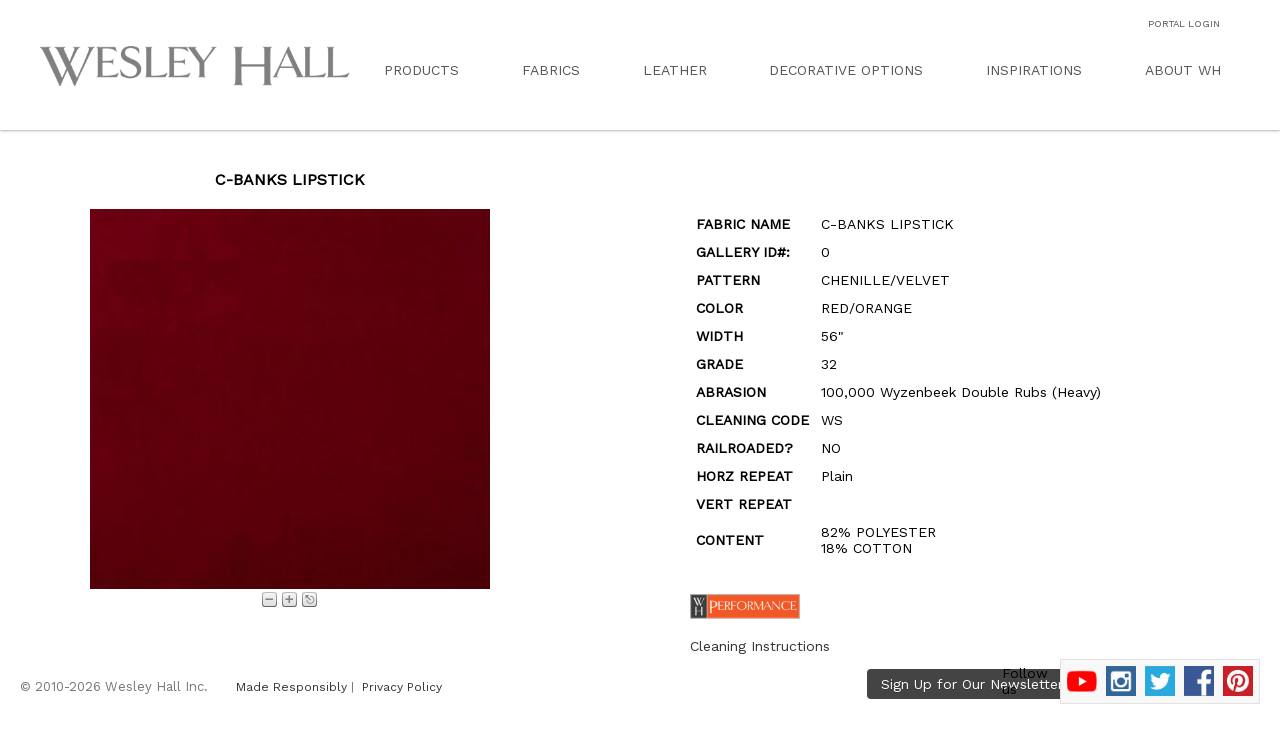

--- FILE ---
content_type: text/html
request_url: https://www.wesleyhall.com/fabricdetail/wh/name/C-BANKS%20LIPSTICK
body_size: 11682
content:
<!DOCTYPE HTML>
<html lang="en-US">

<head>

	<meta name="viewport" content="width=device-width, initial-scale=1.0">

	<title>C-BANKS LIPSTICK Fabric by Wesley Hall</title>
	<meta name="description" content="Our design team shops the world for the fabrics, leathers, and trims creating a comprehensive array of choices. " />

	<META HTTP-EQUIV="CACHE-CONTROL" CONTENT="NO-CACHE">

	<script type="text/javascript" src="https://ajax.googleapis.com/ajax/libs/jquery/1.10.2/jquery.min.js"></script>
	<link rel="stylesheet" href="https://krebercloud.com/pure-release-0.6.0/pure-min.css">

	<script type="text/javascript" src="/js/overlay.js"></script>

	<!--[if lte IE 8]>
		<link rel="stylesheet" href="https://krebercloud.com/pure-release-0.6.0/grids-responsive-old-ie-min.css">
	<![endif]-->
	<!--[if gt IE 8]><!-->
	<link rel="stylesheet" href="https://krebercloud.com/pure-release-0.6.0/grids-responsive-min.css">
	<!--<![endif]-->

	<link rel="stylesheet" href="/css/style.css?5763">
	<link rel="stylesheet" href="https://maxcdn.bootstrapcdn.com/font-awesome/4.7.0/css/font-awesome.min.css">

	<link href="https://fonts.googleapis.com/css?family=Work+Sans" rel="stylesheet">
	<script type="text/javascript" src="/js/swatches.js"></script>

	<link rel="apple-touch-icon" sizes="57x57" href="/assets/images/icons/favicon/apple-icon-57x57.png">
<link rel="apple-touch-icon" sizes="60x60" href="/assets/images/icons/favicon/apple-icon-60x60.png">
<link rel="apple-touch-icon" sizes="72x72" href="/assets/images/icons/favicon/apple-icon-72x72.png">
<link rel="apple-touch-icon" sizes="76x76" href="/assets/images/icons/favicon/apple-icon-76x76.png">
<link rel="apple-touch-icon" sizes="114x114" href="/assets/images/icons/favicon/apple-icon-114x114.png">
<link rel="apple-touch-icon" sizes="120x120" href="/assets/images/icons/favicon/apple-icon-120x120.png">
<link rel="apple-touch-icon" sizes="144x144" href="/assets/images/icons/favicon/apple-icon-144x144.png">
<link rel="apple-touch-icon" sizes="152x152" href="/assets/images/icons/favicon/apple-icon-152x152.png">
<link rel="apple-touch-icon" sizes="180x180" href="/assets/images/icons/favicon/apple-icon-180x180.png">
<link rel="icon" type="image/png" sizes="192x192"  href="/assets/images/icons/favicon/android-icon-192x192.png">
<link rel="icon" type="image/png" sizes="32x32" href="/assets/images/icons/favicon/favicon-32x32.png">
<link rel="icon" type="image/png" sizes="96x96" href="/assets/images/icons/favicon/favicon-96x96.png">
<link rel="icon" type="image/png" sizes="16x16" href="/assets/images/icons/favicon/favicon-16x16.png">
<link rel="manifest" href="/assets/images/icons/favicon/manifest.json">
<meta name="msapplication-TileColor" content="#ffffff">
<meta name="msapplication-TileImage" content="/assets/images/icons/favicon/ms-icon-144x144.png">
<meta name="theme-color" content="#ffffff">	
	<script type="text/javascript" src="/js/jquery.jSuggest-1.0.js"></script>
<script type="text/javascript" src="/js/jquery.jFabricSuggest-1.0.js"></script>
<link href="/css/jsuggest.css" rel="stylesheet" type="text/css" />

<link href="https://fonts.googleapis.com/css?family=Work+Sans" rel="stylesheet">

	<script>
		$(document).ready(function() {

			hasliked = 0;

			$('.like').on('click', function() {
				if (hasliked != 1) {
					$.get('/featurelike/noload/feature/Fabric Availability/custname/' + $(this).attr('custname'));
					alert('Got it! Thanks for the feedback!');
					$('.feedback').hide();
					hasliked = 1;
					document.cookie = "likedfabavail=1";
				}
			});

		});
	</script>

</head>

<body>

	<div class="page_container">

		
<script>


  (function(i,s,o,g,r,a,m){i['GoogleAnalyticsObject']=r;i[r]=i[r]||function(){
  (i[r].q=i[r].q||[]).push(arguments)},i[r].l=1*new Date();a=s.createElement(o),
  m=s.getElementsByTagName(o)[0];a.async=1;a.src=g;m.parentNode.insertBefore(a,m)
  })(window,document,'script','//www.google-analytics.com/analytics.js','ga');

  ga('create', 'UA-44259759-1', 'auto');
  ga('send', 'pageview');




$(function(){
	
	$('[rel^=vidplayer]').on('click',function(e){
		$('body').css('overflow','hidden');
		$('#fs_vid').append('<iframe width="100%" height="100%" src="' +$(this).attr('url')+ '" frameborder="0" allowfullscreen></iframe>').show();
		return false;
	});

	$('#closevid').on('click',function(){
		$('body').css('overflow','auto');
		$('#fs_vid').fadeOut(function(){$(this).find('iframe').remove();});
	});

	$("#searchinput").jSuggest({
		terms_url:			'/searchbox/?input=%input%',
		terms:				[],
		default_text:			'SEARCH KEYWORD/ITEM#',
		css_class:			'suggestions-dropdown',
		limit:				30,
		default_list: 		true,
		li_onclick:			''
	});
	
	$("#searchinput2").jSuggest({
		terms_url:			'/searchbox_fabric/?input=%input%',
		terms:				[],
		default_text:			'SEARCH KEYWORD/FABRIC NAME#',
		css_class:			'suggestions-dropdown',
		limit:				30,
		//default_list: 		false,
		li_onclick:			''
	});

	if($("#expresspatternsearch").length){
		$("#expresspatternsearch").jFabricSuggest({
			terms_url:			'/searchbox_fabric/?input=%input%',
			terms:				[],
			default_text:		'SEARCH KEYWORD/FABRIC NAME#',
			css_class:			'suggestions-dropdown',
			limit:				30,
			//default_list: 		false,
			li_onclick:			function(){
				console.log('this clcked');
			}
		});
	}
	
	function chkOS() {
		  var userAgent = navigator.userAgent || navigator.vendor || window.opera;

			  // Windows Phone must come first because its UA also contains "Android"
			if (/windows phone/i.test(userAgent)) {
				return "Windows Phone";
			}

			if (/android/i.test(userAgent)) {
				return "Android";
			}

			// iOS detection from: http://stackoverflow.com/a/9039885/177710
			if (/iPhone|iPod/.test(userAgent) && !window.MSStream) {
				return "iphone";
			}

			return "unknown";
	};
	
	// Check for iPhone and block the Showroom Tour
	if(chkOS() == 'iphone'){
	//	$('.srtour').hide();
	}
	
});

</script>


<style>
.pure-menu-children .pure-menu-children {
    top: 6px !important;
	left: 75% !important;
}

</style>



<header>

	
	<div id="header_wrapper" class="pure-g hideonmedium" style="box-shadow: 0 0 3px #777; box-sizing: initial; -webkit-box-sizing: initial;">
	
		<div class="pure-u-1">
		
			<div style="height:90px;padding:20px;padding-top:30px;padding-bottom:10px;background:#FFF;color:#000;z-index:11000;">
		
				<table width="100%" cellpadding="0" cellspacing="0" border="0">
					<tr>
						<td width="25%" rowspan="3">
							<div id="logo">
								<a href="/"><img src="/assets/images/wh_logo.png" class="pure-img" style="width:100%;border:none;opacity:.5"></a>
							</div>
						</td>

						<td style="text-align:right;padding-right:40px;font-size:.7em;">
							<span style="position:relative;top:-12px;font-weight:300;">
														<a style="color:#555 !important;text-decoration:none;" href="http://portal.wesleyhall.com">PORTAL LOGIN</a>
						</td>
						
					</tr>
					<tr>
						<td style="text-align:right;padding-right:40px;padding-top:0px;">

						</td>
					</tr>
					<tr>

						<td>
						
							<div id="mainmenu" class="pure-menu pure-menu-horizontal" style="padding-top:10px;padding-left:40px;padding-right:25px;">

								<ul class="pure-menu-list">

						
								<li class="pure-menu-item pure-menu-has-children pure-menu-allow-hover custom-restricted-width">
									<a href="#" class="top-menu-item pure-menu-link">PRODUCTS</a>
									<ul class="pure-menu-children">
										<li class="pure-menu-item pure-menu-has-children pure-menu-allow-hover custom-restricted-width">
											<a href="#" class="pure-menu-link">Fabric Upholstery</a>
												<ul class="pure-menu-children">
													<li class="pure-menu-item"><a href="/styles/whatsnew/cat/UWN" class="pure-menu-link">What's New</a></li>
													<li class="pure-menu-item"><a href="/styles/func/cat/SOF" class="pure-menu-link">Sofas, Loveseats & Sleepers</a></li>
													<li class="pure-menu-item"><a href="/styles/func/cat/SEC" class="pure-menu-link">Sectionals</a></li>
													<li class="pure-menu-item"><a href="/styles/func/cat/TBC" class="pure-menu-link">PITCH PERFECT Tilt Back Chairs</a></li>
													<li class="pure-menu-item"><a href="/styles/func/cat/CHR" class="pure-menu-link">Chairs</a></li>
													<li class="pure-menu-item"><a href="/styles/func/cat/OTT" class="pure-menu-link">Decorative Ottomans</a></li>
													<li class="pure-menu-item"><a href="/styles/func/cat/BCH" class="pure-menu-link">Benches</a></li>
												</ul>
										</li>
										<li class="pure-menu-item pure-menu-has-children pure-menu-allow-hover custom-restricted-width">
											<a href="#" class="pure-menu-link">Leather Upholstery</a>
												<ul class="pure-menu-children">
													<li class="pure-menu-item"><a href="/styles/whatsnew/cat/LWN" class="pure-menu-link">What's New</a></li>
													<li class="pure-menu-item"><a href="/styles/func/cat/LSO" class="pure-menu-link">Sofas, Loveseats & Sleepers</a></li>
													<li class="pure-menu-item"><a href="/styles/func/cat/LSE" class="pure-menu-link">Sectionals</a></li>
													<li class="pure-menu-item"><a href="/styles/func/cat/TBL" class="pure-menu-link">PITCH PERFECT Tilt Back Chairs</a></li>
													<li class="pure-menu-item"><a href="/styles/func/cat/LCH" class="pure-menu-link">Chairs</a></li>
													<li class="pure-menu-item"><a href="/styles/func/cat/LOT" class="pure-menu-link">Decorative Ottomans</a></li>
													<li class="pure-menu-item"><a href="/styles/func/cat/LBC" class="pure-menu-link">Benches</a></li>
												</ul>
										</li>
										<li class="pure-menu-item"><a href="/styles/func/cat/SGL" class="pure-menu-link">Swivel Gliders</a></li>
										<li class="pure-menu-item"><a href="/signature_elements" class="pure-menu-link">Build Your Own</a></li>
										<li class="pure-menu-item"><a href="/styles/func/cat/BWS" class="pure-menu-link">Bunny Williams for Wesley Hall</a></li>
										<li class="pure-menu-item"><a href="/styles/func/cat/PJA" class="pure-menu-link">Wesley Hall With Peter Jacob</a></li>
										<li class="pure-menu-item"><a href="/styles/func/cat/BAR" class="pure-menu-link">Bar & Dining</a></li>
										<li class="pure-menu-item"><a href="/styles/func/cat/BED" class="pure-menu-link">Upholstered Beds</a></li>
										<li class="pure-menu-item"><a href="/styles/func/cat/PTP" class="pure-menu-link">Pillow Talk</a></li>
										<li class="pure-menu-item"><a href="/assets/docs/WH-Brandportfolio-SP.pdf" class="pure-menu-link">Brand Portfolio <i class="fa fa-file-pdf-o" aria-hidden="true"></i></a></li>
									</ul>
								</li>
								<li class="pure-menu-item"><a href="/fabric_intro" class="top-menu-item pure-menu-link">FABRICS</a></li>
								<li class="pure-menu-item"><a href="/fabrics/func/leathers/1/menu/99/showall/1" class="top-menu-item pure-menu-link">LEATHER</a></li>
								<li class="pure-menu-item pure-menu-has-children pure-menu-allow-hover custom-restricted-width">
									<a href="#" class="top-menu-item pure-menu-link">DECORATIVE OPTIONS</a>
										<ul class="pure-menu-children">
											<li class="pure-menu-item"><a href="/finishes" class="pure-menu-link">Finishes</a></li>
											<li class="pure-menu-item"><a href="/nails" class="pure-menu-link">Nail Heads</a></li>
											<li class="pure-menu-item"><a href="/casters" class="pure-menu-link">Casters & Hardware</a></li>
											<li class="pure-menu-item"><a href="/trims" class="pure-menu-link">Trims</a></li>
										</ul>
								</li>
								<li class="pure-menu-item pure-menu-has-children pure-menu-allow-hover custom-restricted-width">
									<a href="#" class="top-menu-item pure-menu-link">INSPIRATIONS</a>
										<ul class="pure-menu-children">
											<li class="pure-menu-item"><a href="/lifestyles" class="pure-menu-link">Lifestyles</a></li>
											<li class="pure-menu-item"><a href="/videos" class="pure-menu-link">Videos</a></li>
											<li class="pure-menu-item"><a href="#" class="pure-menu-link" rel="vidplayer" url="https://www.youtube.com/embed/5OEqAQzW5wY?rel=0&autoplay=1&showinfo=0">Creative <i class="fa fa-youtube-play" aria-hidden="true"></i></a></li>
											<li class="pure-menu-item"><a href="/nationalads" class="pure-menu-link">Press/Advertising</a></li>
											<li class="pure-menu-item" style=""><a href="/showroom_tour" class="pure-menu-link">Showroom Tour</a></li>
											<li class="pure-menu-item"><a href="/ideabook" class="pure-menu-link">Idea Book</a></li>
											<li class="pure-menu-item"><a href="/assets/docs/WH-Brandportfolio-SP.pdf" class="pure-menu-link">Brand Portfolio <i class="fa fa-file-pdf-o" aria-hidden="true"></i></a></li>
										</ul>
								</li>
								<li class="pure-menu-item pure-menu-has-children pure-menu-allow-hover custom-restricted-width last-menu-item">
									<a href="#" class="top-menu-item pure-menu-link">ABOUT WH</a>
										<ul class="pure-menu-children" style="left:-110%">
											<li class="pure-menu-item"><a href="/ourstory" class="pure-menu-link">Our Story</a></li>
											<li class="pure-menu-item"><a href="#" class="pure-menu-link" rel="vidplayer" url="https://www.youtube.com/embed/kQ19de7PLaI?rel=0&autoplay=1&showinfo=0">Culture <i class="fa fa-youtube-play" aria-hidden="true"></i></a></li>
											<li class="pure-menu-item"><a href="/why" class="pure-menu-link">Why Wesley Hall</a></li>
											<li class="pure-menu-item"><a href="/territories" class="pure-menu-link">Where To Buy</a></li>
											<li class="pure-menu-item"><a href="/assets/docs/Prospect Account.pdf?6868" class="pure-menu-link">Become a Wesley Hall Dealer <i class="fa fa-file-pdf-o" aria-hidden="true"></i></a></li>
											<li class="pure-menu-item"><a href="/made_responsibly" class="pure-menu-link">Made Responsibly</a></li>
											<!-- <li class="pure-menu-item"><a href="/careers" class="pure-menu-link">Careers at Wesley Hall</a></li> -->
											<li class="pure-menu-item"><a href="/contacts" class="pure-menu-link">Contact Us</a></li>
										</ul>
								</li>
								<!--  <li class="pure-menu-item"><a href="/contact" class="top-menu-item pure-menu-link">PORTAL</a></li> -->
								
								</ul>
								
							</div>
						
						</td>
					</tr>
				</table>
				
			</div>

		</div>
		
	</div>
	
	<div id="mobilemenu" class="pure-g showonmedium">
	
		<script>
			$(document).ready(function(){
			
				$('.has-children a').not('.catlink').on('click',function(){
					$(this).parent().find('.menu-children:first').slideToggle(600);
					return false;
				});

				
				// Mobile menu trigger
			
				$('.menulink').on('click',function(){
					$('.mobile-menu').slideToggle();
					if($('.page_banner').is(":visible")===true){
						$('#wrapper, .page_banner').toggle();
					} else {
						setTimeout(function(){$('#wrapper, .page_banner').toggle();},400);
					}
				});
				
				
				// toggle searchbox
				$('.searchlink').on('click', function(){
					$('#mobile-searchbox').toggle();
					$('#mobile-searchbox input').focus();
				});
				
				$('#mobile-searchbox input').on('blur', function(){
					$('#mobile-searchbox').hide();
				});
				
				$('.culture_link').on('click', function(){
					var culture_vid = '<div class="lightbox"><iframe style="margin-top:10%;max-width:95%" width="560" height="315" src="//www.youtube.com/embed/VO12nAXD6Gw?autoplay=1&rel=0&showinfo=0" frameborder="0" allowfullscreen></iframe></div>';
					$('body').append(culture_vid);
				});
				
				$('.creative_link').on('click', function(){
					var creative_vid = '<div class="lightbox"><iframe style="margin-top:10%;max-width:95%" width="560" height="315" src="//www.youtube.com/embed/5OEqAQzW5wY?autoplay=1&rel=0&showinfo=0" frameborder="0" allowfullscreen></iframe></div>';
					$('body').append(creative_vid);
				});
				
				$(document).on('click','.lightbox',function(){
					$('.lightbox').remove();
				});
				
			});
		</script>
	
		<div class="pure-u-1" id="header">
		
			<div style="padding:10px 0px 0px 20px;">
			
				<div id="logo" style="display:inline-block;padding-top:26px;padding-left:20px;width:355px;max-width:75%;">
					<a href="/"><img src="/assets/images/wh_logo.png" class="pure-img" style="width:100%;border:none;padding-top:4px;opacity:.5"></a>
				</div>
				
				<div class="mobilelinks showonmedium">
					<a class="menulink" href="#"><i class="fa fa-bars"></i></a>
					&nbsp;&nbsp;<a class="searchlink" href="#"><i class="fa fa-search"></i></a>
				</div>
				
			</div>
			
			
			<div id="mobile-searchbox">
				<form action="/search">
					<center><input type="text" placeholder="search ..." name="search"></center>
				</form>
			</div>
			
		</div>

		
	</div>
	
	<div class="pure-g showonmedium">
	
			<div class="pure-u-1">
		
			<div class="mobile-menu">

				<ul class="menu-list">
		
					<li class="has-children">
						<a href="#" class="top-menu-item">PRODUCTS</a>
						<ul class="menu-children">
							<li class="has-children">
								<a href="#" class="top-menu-item">Fabric Upholstery</a>
								<ul class="menu-children">
									<li><a class="catlink" href="/styles/whatsnew/cat/UWN">What's New</a></li>
									<li><a class="catlink" href="/styles/func/cat/SOF" >Sofas, Loveseats & Sleepers</a></li>
									<li><a class="catlink" href="/styles/func/cat/SEC" >Sectionals</a></li>
									<li><a class="catlink" href="/styles/func/cat/TBC" >PITCH PERFECT Tilt Back Chairs</a></li>
									<li><a class="catlink" href="/styles/func/cat/CHR" >Chairs</a></li>
									<li><a class="catlink" href="/styles/func/cat/OTT" >Decorative Ottomans</a></li>
									<li><a class="catlink" href="/styles/func/cat/BCH" >Benches</a></li>
								</ul>
							</li>
							<li class="has-children">
								<a href="#" class="top-menu-item">Leather Upholstery</a>
								<ul class="menu-children">
									<li><a class="catlink" href="/styles/whatsnew/cat/LWN">What's New</a></li>
									<li><a class="catlink" href="/styles/func/cat/LSO" >Sofas, Loveseats & Sleepers</a></li>
									<li><a class="catlink" href="/styles/func/cat/LSE" >Sectionals</a></li>
									<li><a class="catlink" href="/styles/func/cat/TBL" >PITCH PERFECT Tilt Back Chairs</a></li>
									<li><a class="catlink" href="/styles/func/cat/LCH" >Chairs</a></li>
									<li><a class="catlink" href="/styles/func/cat/LOT" >Decorative Ottomans</a></li>
									<li><a class="catlink" href="/styles/func/cat/LBC" >Benches</a></li>
								</ul>
							</li>
							<li><a href="/styles/func/cat/SGL" class="top-menu-item catlink">Swivel Gliders</a></li>
							<li><a href="/signature_elements" class="top-menu-item catlink">Build Your Own</a></li>
							<li><a href="/styles/func/cat/BWS" class="top-menu-item catlink">Bunny Williams for Wesley Hall</a></li>
							<li><a href="/styles/func/cat/PJA" class="top-menu-item catlink">Wesley Hall With Peter Jacob</a></li>
							<li><a href="/styles/func/cat/BAR" class="top-menu-item catlink">Bar & Dining </a></li>
							<li><a href="/styles/func/cat/BED" class="top-menu-item catlink">Upholstered Beds</a></li>
							<li><a href="/styles/func/cat/PTP" class="top-menu-item catlink">Pillow Talk</a></li>
							<li><a href="/assets/docs/WH-Brandportfolio-SP.pdf" class="catlink top-menu-item">Brand Portfolio <i class="fa fa-file-pdf-o" aria-hidden="true"></i></a></li>
						</ul>
					</li>
					
					<li><a href="/fabric_intro" class="top-menu-item">FABRICS</a></li>
					
					<li><a href="/fabrics/func/leathers/1/menu/99/showall/1" class="top-menu-item">LEATHER</a></li>
					
					<li class="has-children">
						<a href="#" class="top-menu-item">DECORATIVE OPTIONS</a>
						<ul class="menu-children">
							<li><a class="catlink" href="/finishes">Finishes</a></li>
							<li><a class="catlink" href="/nails">Nail Heads</a></li>
							<li><a class="catlink" href="/casters">Casters & Hardware</a></li>
							<li><a class="catlink" href="/trims">Trims</a></li>
						</ul>
					</li>
					
					<li class="has-children">
						<a href="#" class="top-menu-item">INSPIRATIONS</a>
						<ul class="menu-children">
							<li><a class="catlink" href="/lifestyles">Lifestyles</a></li>
							<li><a class="catlink" href="/videos">Videos</a></li>
							<li><a href="#" class="pure-menu-link creative_link">Creative <i class="fa fa-youtube-play" aria-hidden="true"></i></a></li>
							<li><a class="catlink" href="/nationalads">Press/Advertising</a></li>
							<li class="srtour" style=""><a class="catlink" href="/showroom_tour">Showroom Tour</a></li>
							<li><a class="catlink" href="/ideabook">Idea Book</a></li>
							<li><a href="/assets/docs/WH-Brandportfolio-SP.pdf" class="catlink top-menu-item">Brand Portfolio <i class="fa fa-file-pdf-o" aria-hidden="true"></i></a></li>
						</ul>
					</li>
					
					<li class="has-children">
						<a href="#" class="top-menu-item">ABOUT WH</a>
						<ul class="menu-children">
							<li><a class="catlink" href="/ourstory">Our Story</a></li>
							<li><a href="#" class="pure-menu-link culture_link">Culture <i class="fa fa-youtube-play" aria-hidden="true"></i></a></li>
							<li><a class="catlink" href="/why">Why Wesley Hall</a></li>
							<li><a class="catlink" href="/territories">Where To Buy</a></li>
							<li><a class="catlink" href="/assets/docs/Prospect Account.pdf?8093">Become a Wesley Hall Dealer <i class="fa fa-file-pdf-o" aria-hidden="true"></i></a></li>
							<li><a class="catlink" href="/made_responsibly">Made Responsibly</a></li>
							<!-- <li><a class="catlink" href="/careers">Careers at Wesley Hall</a></li> -->
							<li><a class="catlink" href="/contacts">Contact Us</a></li>
						</ul>
					</li>
					
										
					<li><a href="http://portal.wesleyhall.com/" class="top-menu-item">PORTAL</a></li>

				</ul>
				
			</div>
			
		</div>
		
	</div>
	
</header>




<div id="fs_vid" style="z-index:10999;background:#000;position:fixed;top:0;left:0;width:100%;height:100%;display:none;">
	<i id="closevid" class="fa fa-times-circle" aria-hidden="true" style="position:absolute;top:30px;right:40px;font-size:22px;color:#FFF;cursor:pointer;z-index:11000;text-shadow: 0px 1px 3px #000;">
		<span style="font-family:'Open Sans';">close</span>
	</i>
</div>		<div class="pure-g">
			<div class="pure-u-1" style="position:relative;">
				<div id="container">
					<div class="pure-g">

						<div class="pure-u-1 pure-u-lg-10-24" style="padding-top:40px;">
							<center>
								<div style="margin-bottom:20px; font-size:16px; font-weight:bold">C-BANKS LIPSTICK</div>
								<!-- Zoom JS -->
																	<script type="text/javascript" src="/js/ZoomifyImageViewer.js"></script>
									<style type="text/css">
										#myContainer {
											width: 80%
										}
									</style>
									<script type="text/javascript">
										$(document).ready(function() {
											$('#myContainer').height($('#myContainer').width());
											$('#myContainer').width($('#myContainer').parent().width() * .8);
											$('#myContainer').height($('#myContainer').width());
											Z.showImage("myContainer", "/assets/images/fabrics/zooms/c-banks_lipstick", "zSkinPath=/js/assets/skins/default&zNavigatorVisible=0&zToolbarVisible=1&zLogoVisible=0&zSliderVisible=0&zFullPageVisible=0&zProgressVisible=0&zTooltipsVisible=0&zKeys=0");
											$(window).on('resize', function() {
												if ($('#myContainer').height() != $('#myContainer').width()) {
													$('#myContainer').height($('#myContainer').width());
													Z.Viewer.setSizeAndPosition($('#myContainer').width(), $('#myContainer').height(), 0, 0, true);
													Z.initialize();
												}
											});
										});
									</script>
																<div id="myContainer"></div>
						</div>
						<div class="pure-u-lg-3-24"></div>
						<div class="pure-u-1 pure-u-lg-11-24">
							<div class="pure-g">
								<div class="pure-u-1">
									<table class="fab_details">
										<tr>
											<td><b>FABRIC NAME</b></td>
											<td>C-BANKS LIPSTICK</td>
										</tr>
										<tr>
											<td><b>GALLERY ID#:</b></td>
											<td>0</td>
										</tr>
										<tr>
											<td><b>PATTERN</b></td>
											<td>CHENILLE/VELVET</td>
										</tr>
										<tr>
											<td><b>COLOR</b></td>
											<td>RED/ORANGE</td>
										</tr>
										<tr>
											<td><b>WIDTH</b></td>
											<td>56"</td>
										</tr>
										<tr>
											<td><b>GRADE</b></td>
											<td>32</td>
										</tr>
																					<tr>
												<td><b>ABRASION</b></td>
												<td>100,000 Wyzenbeek Double Rubs (Heavy)</td>
											</tr>
																				<tr>
											<td><b>CLEANING CODE</b></td>
											<td>WS</td>
										</tr>
										<tr>
											<td><b>RAILROADED?</b></td>
											<td>NO</td>
										</tr>
										<tr>
											<td><b>HORZ REPEAT</b></td>
											<td>Plain</td>
										</tr>
										<tr>
											<td><b>VERT REPEAT</b></td>
											<td></td>
										</tr>
										<tr>
											<td><b>CONTENT</b></td>
											<td>82% POLYESTER<br>18% COTTON</td>
										</tr>
									</table>
									<br><br>
									<a href="/performance"><img src="/assets/images/performance.png" width="20%"></a><br><br><a href="https://www.easeecoperformance.com/" target="_blank">Cleaning Instructions</a><br><br>									
																		<a rel="overlay" href="/myfiles/portfolio_detail_item_add/wh/fid/212157163051231238" style="margin-left:6px;">Add to MyFiles</a>
									<br><br>
								</div>
																<br class="showonmobile"><br class="showonmobile"><br class="showonmobile"><br class="showonmobile"><br class="showonmobile">
							</div>

						</div>

											</div>
				</div>
			</div>
		</div>

		<!-- Micromodal JS & CSS -->
<script type="text/javascript" src="/js/micromodal.min.js"></script>
<link rel="stylesheet" href="/css/micromodal.css">

<!-- Select 2 plugin -->
<link href="https://cdn.jsdelivr.net/npm/select2@4.1.0-beta.1/dist/css/select2.min.css" rel="stylesheet" />
<script src="https://cdn.jsdelivr.net/npm/select2@4.1.0-beta.1/dist/js/select2.min.js"></script>


<!-- Modal -->
<div class="modal micromodal-slide" id="email_signup_modal" aria-hidden="true">
    <div class="modal__overlay" tabindex="-1" data-micromodal-close>
        <div class="modal__container" role="dialog" aria-modal="true" aria-labelledby="modal-1-title">
            <header class="modal__header">
                <button class="modal__close" aria-label="Close modal" data-micromodal-close></button>
            </header>
            <main class="modal__content" id="modal-1-content">

                <div class="pure-g" id="email_signup_init_content">
                    <div class="pure-u-1 text-center">
                        <img src="/assets/images/wh_logo.png" class="email_signup_logo">
                        <hr>
                        <h2>
                            Sign Up for Our Newsletter for
                            <br class="hideonmobile">
                            Exclusive Updates
                        </h2>
                        <form id="email_signup_form" class="pure-form" method="post">
                            <input id="newsletter_email" type="text" name="newsletter_email" placeholder="Enter your email address" required>
                            <br><br>
                            <select name="job_title" id="job_title" required class="select2">
                                <option value="" class="empty-option">Describe Yourself</option>
                                <option value="employee">I'm an Employee - I work for Wesley Hall and love seeing my craft in photos.</option>
                                <option value="customer">I'm a Customer - I am a proud Wesley Hall dealer working for a furniture retailer.</option>
                                <option value="designer">I'm an Interior Designer - I am a proud Wesley Hall dealer working as an interior designer.</option>
                                <option value="consumer">I'm a Consumer - I don't buy directly, but love following along to see what is "new and noteworthy."</option>
                                <option value="press">I'm Press - I am a member of the press and am always looking for new content.</option>
                                <option value="other">Other</option>
                            </select>
                            <br><br>
                            <button type="Submit" class="pure-button wh-button">Sign Up</button>
                        </form>
                        <p>Never any spam, unsubscribe anytime.</p>
                    </div>
                </div>

                <div class="pure-g" id="email_signup_success">
                    <div class="pure-u-1 text-center">
                        <h2>Success! Now you'll always be in the loop for all things Wesley Hall!</h2>
                        <div id="dealer_message" style="display:none;">
                            <h2>
                                Interested in becoming a Wesley Hall dealer?
                            </h2>
                            <a class="pure-button wh-button" href="/assets/docs/Prospect Account.pdf">
                                Become a Wesley Hall Dealer
                                <i class="fa fa-file-pdf-o" aria-hidden="true"></i>
                            </a>
                        </div>
                    </div>
                </div>

                <div class="pure-g" id="email_signup_failure">
                    <div class="pure-u-1 text-center">
                        <h2>Sorry, signup was unsucessful.</h2>
                    </div>
                </div>

            </main>
        </div>
    </div>
</div>

<!-- Modal JS -->
<script>
    function setCookie(cookie_name, cookie_value, expire_minutes) {
        var now = new Date();
        now.setTime(now.getTime() + (expire_minutes * 60 * 1000));
        document.cookie=cookie_name + "=" + cookie_value + ";" + "expires=" + now.toUTCString() + ";"
    }

    function getCookie(cookie_name) {
        var name = cookie_name + "=";
        var decodedCookie = decodeURIComponent(document.cookie);
        var ca = decodedCookie.split(';');
        for(var i = 0; i <ca.length; i++) {
            var c = ca[i];
            while (c.charAt(0) == ' ') {
                c = c.substring(1);
            }
            if (c.indexOf(name) == 0) {
                return c.substring(name.length, c.length);
            }
        }
        return "";
    }


    $(document).ready(function() {
        var $select2 = $('.select2').select2({
            minimumResultsForSearch: -1
        });

        //Pop up Email Sign up Modal on Button Click
        $('#email_signup_btn').on('click', function(){
            MicroModal.show('email_signup_modal');
        });

        //Pop up Email Sign up Modal on Detect Exit Intent for Desktop
        // $(document).on("mouseout", evt => {
        //     if(evt.toElement === null && evt.relatedTarget === null && getCookie("email_sign_up_seen") != 1 && getCookie("email_sign_up_submit") != 1) {
        //         $(evt.currentTarget).off("mouseout");
        //         MicroModal.show('email_signup_modal');

        //         //Email Sign Up Seen Sess cookie (changed to one week WH-242)
        //         setCookie("email_sign_up_seen", 1, 10080);
        //     }
        // });
    });


    //Pop up Email Sign up Modal on Detect Exit Intent for Mobile
    // if(getCookie("email_sign_up_seen") != 1 && getCookie("email_sign_up_submit") != 1) {
    //     var _0x5864 = ['replaceState', 'blur', 'show', 'isBouncing', 'vendor', 'email_signup_modal', 'none', 'onpopstate', 'opera', 'state', 'pushState'];
    //     (function (_0x194340, _0x58644a) {
    //         var _0x1a0c4a = function (_0x201479) {
    //             while (--_0x201479) {
    //                 _0x194340['push'](_0x194340['shift']());
    //             }
    //         };
    //         _0x1a0c4a(++_0x58644a);
    //     }(_0x5864, 0xce));
    //     var _0x1a0c = function (_0x194340, _0x58644a) {
    //         _0x194340 = _0x194340 - 0x0;/*mikewuzhere*/
    //         var _0x1a0c4a = _0x5864[_0x194340];
    //         return _0x1a0c4a;
    //     };
    //     var isMobile = /Android|webOS|iPhone|iPad|iPod|BlackBerry|IEMobile|Opera Mini/i['test'](navigator['userAgent'] || navigator[_0x1a0c('0x7')] || window[_0x1a0c('0x0')]);
    //     isMobile && (history[_0x1a0c('0x3')]({'isBouncing': !![]}, {}), history[_0x1a0c('0x2')](null, _0x1a0c('0x9')), window[_0x1a0c('0xa')] = function (_0x5eb8d7) {
    //         history[_0x1a0c('0x1')] && history[_0x1a0c('0x1')][_0x1a0c('0x6')] && MicroModal[_0x1a0c('0x5')](_0x1a0c('0x8'));
    //     }, $(window)[_0x1a0c('0x4')](function () {
    //         MicroModal['show'](_0x1a0c('0x8'));
    //     }));
    // }


    //Mailchimp AJAX Call
        $(function(){
        $('#email_signup_form').on('submit', function(event){
            event.preventDefault();
            $.get('https://php-latest.krebercloud.com/mailchimp-api.php',
                {
                    'apikey' : 'ZTcwN2M1YmQ1NmYxZjhkZTUxM2E4MmIyYTcyYTdlZjgtdXMxOQ%3D%3D',
                    'listid' : '04d2c34683',
                    'first_name' : '',
                    'last_name' : '',
                    'job_title' : $('#job_title').val(),
                    'email' : $('#newsletter_email').val()
                }, function(result,status){
                    if(status=='success'){
                        if ($('#person_type').val() == 'customer' || $('#person_type').val() == 'designer' || $('#person_type').val() == 'consumer' || $('#person_type').val() == 'other'){
                            //$('#dealer_message').show();
                        }
                        $('#email_signup_init_content').hide();
                        $('#email_signup_success').show();

                        //Email Sign Up Submit Sess cookie
                        setCookie("email_sign_up_submit", 1, 131400); //3 months
                        
                    } else {
                        $('$email_signup_failure').show();
                    }
                 });
        });
    });

</script>
<div style="height:120px">&nbsp;</div>

<div class="footer">

	<div class="pure-g">
	
		
		<div class="pure-u-1">
		
			<div style="padding:10px 20px 10px 20px;overflow:auto;">

                <div class="pure-g">
					
                    <div class="pure-u-1 pure-u-lg-16-24">
                        <div class="footer-copyright">
                            &copy; 2010-2026 Wesley Hall Inc.<span class="hideonmobile">&nbsp;&nbsp;&nbsp;&nbsp;&nbsp;&nbsp;</span>
                            <span style="font-size:12px" class="hideonmobile-landscape"><br class="showonmobile"><a href="/made_responsibly">Made Responsibly</a>&nbsp;| &nbsp;<a href="/privacy">Privacy Policy</a></span>
                        </div>
                    </div>

                    <div class="pure-u-1 pure-u-md-1-2 pure-u-lg-3-24 text-center">
                        <div class="footer-signup">
                            <input class="pure-button wh-button" id="email_signup_btn" type="button" value=" Sign Up for Our Newsletter ">
                        </div>
                    </div>

                    <div class="pure-u-1 pure-u-md-1-2 pure-u-lg-5-24">
                        <div class="sociallinks">
                            <div>
                                <br class="showonmobile">
                                <div style="display:table-cell;vertical-align:middle;">Follow us &nbsp;</div>
                                <div style="display:table-cell;padding:6px;padding-bottom:4px;padding-right:2px;background:#f8f8f8;border:1px solid #e2e2e2;width:190px;margin-right:-3px;">
                                    <a href="https://www.youtube.com/channel/UCclEz-KQNOp7cpQ79Pc2M1A" target="_new" class="nodec"><img class="social_icons" src="/assets/images/icons/social/youtube.png" border="0"></a>
                                    <a href="https://www.instagram.com/wesleyhallfurniture/" target="_new" class="nodec"><img class="social_icons" src="/assets/images/icons/social/instagram.png" border="0"></a>
                                    <a href="https://twitter.com/Wesley_Hall_Inc" target="_new" class="nodec"><img class="social_icons" src="/assets/images/icons/social/twitter.png" border="0"></a>
                                    <a href="http://www.facebook.com/pages/Wesley-Hall-Inc/124290257646091" target="_new" class="nodec"><img class="social_icons" src="/assets/images/icons/social/facebook.png" border="0"></a>
                                    <a href="http://pinterest.com/WesleyHallFurn/" target="_new" class="nodec"><img class="social_icons" src="/assets/images/icons/social/pinterest.png" border="0"></a>
                                </div>
                                <br class="showonmobile">
                            </div>
                        </div>
                    </div>
                </div>
				
				
			</div>

		</div>
		
	</div>
	
</div>

<span class="fa-stack return-to-top">
    <i class="fa fa-circle fa-stack-1x bkgrd"></i>
	<i class="fa fa-chevron-circle-up fa-stack-1x arrow" aria-hidden="true"></i>
</span>
	</div>

</body>

</html>

--- FILE ---
content_type: text/css
request_url: https://www.wesleyhall.com/css/style.css?5763
body_size: 5504
content:
/* hideonmobile */
@media screen and (max-width:567px) {
    .hideonmobile{display:none !important}
}
/* showonmobile */
@media screen and (min-width:568px){
    .showonmobile{display:none !important}
}
/* hideonsmall */
@media screen and (max-width:767px) {
    .hideonsmall{display:none !important}
}

/* showonmedium */
@media screen and (min-width:1024px) {
    .showonmedium{display:none !important}
}

/* hideonmedium */
@media screen and (max-width:1023px) {
    .hideonmedium{display:none !important}
}

/* hideonmobile-portrait */
@media screen and (max-width:567px) and (orientation:portrait) {
    .hideonmobile-portrait{display:none !important}
}
/* hideonmobile-portrait */
@media screen and (max-width:567px) and (orientation:landscape) {
    .showonmobile-portrait{display:none !important}
}
/* showonmobile-portrait */
@media screen and (min-width:568px) {
    .showonmobile-portrait{display:none !important}
}

/* hideonmobile-landscape */
@media all and (min-width: 568px) and (max-width:767px) and (orientation:landscape) {
    .hideonmobile-landscape{display:none !important}
}


@media all and (max-width: 567px) {

	body {
		margin-top:-40px !important;
	}
	
	header {
		position: relative !important;
	}

	#logo {
		min-width:0px !important;
		max-width:240px !important;
		padding-left:0px !important;
		margin-left:-4px !important;
		padding-top:26px !important;
	}
	
	#header {
		margin-top:-12px;
		line-height:60px !important;
		border-bottom:1px solid #e2e2e2;
	}
	
	.footer-copyright {
		width:100%;
		text-align:center;
		line-height:20px !important;
	}
	
	
	.mobilelinks {
		margin-top:12px !important;
	}
	
	.rotate-device {
		position:absolute;
		bottom:40px;
		left:0px;
		margin-left:20px;
		margin-right:20px;
		text-align:center;
		z-index:11000;
		background-image: url([data-uri]);
		padding:10px;
		border-radius:6px;
		color:#FFF;
	}
	
	.rotate-device-tour {
		position:absolute;
		bottom:100px;
		left:0px;
		margin-left:20px;
		margin-right:20px;
		text-align:center;
		z-index:11000;
		background-image: url([data-uri]);
		padding:10px;
		border-radius:6px;
		color:#FFF;
	}

	#mobilemenu {
		padding-top: 6px !important;
		height:120px !important;
	}

	.mobile-menu {
		margin-top:0px !important;
	}
	
	#container {
		padding:20px !important;
		padding-top:0px !important;
		margin-top:0px !important;
	}
	
	#ToolbarDisplay {
		position:absolute !important;
		bottom:0px !important;
		top: initial !important;
		z-index:998 !important;
	}
	
	#buttonZoomOut {
		left:60px !important;
	}
	
	#buttonZoomIn {
		left:120px !important;
	}
		
	#buttonReset {
		left:180px !important;
	}
	
	#myContainer {
		padding-bottom:40px;
		margin-top:10px !important;
		width:100% !important;
		-webkit-touch-callout: none;
		-webkit-user-select: none;
		-khtml-user-select: none;
		-moz-user-select: none;
		-ms-user-select: none;
		user-select: none;
		outline:none;
		-webkit-tap-highlight-color: rgba(0,0,0,0);
		-webkit-tap-highlight-color: transparent;
	}
	
	.zoomcontrols {
		color:#999 !important;
		font-size:24px !important;
	}

	.zoominout {
		font-size:26px !important;
	}
	
	.owl-carousel {
		//height:450px;
	}
	
	.owl-carousel img {
	//	max-width: 280% !important;
	//	width:280% !important;
	}
	
	.prevbtn, .nextbtn {
		top:40% !important;
	}
	
	.badge_container {
		width:90% !important;
		padding:5% !important;
		overflow:auto;
	}
	
	.badge_h1 {
		font-size:30px !important;
		//padding-left:12px;
		text-align:center !important;
		margin-top:4px !important;
		line-height:42px !important;
	}
	
	.footer {
		position:relative !important;
	}
	
	.sociallinks {
		overflow:auto;
		float: none !important;
		margin-left:22px;
	}
	
	.lifestyles_logo{
		position:fixed;
		top:32px !important;
		left:30px !important;
		z-index:11000;
		width:45% !important;
	}

	.slides-pagination {
		max-width:100% !important;
		white-space: wrap !important;
	}
	
	.flex-wrapper{
		flex-wrap: wrap;
		margin-right:40px;
	}

	.advanced-search {
		text-align:left !important;
		font-size:11px !important;
		margin-left:-20px !important;
		top: 95px;
		left: 40px;
	}
	.advanced-search-fabrics {
		text-align:left !important;
		font-size:11px !important;
		margin-left:-20px !important;
		top: 133px;
		left: 40px;
	}
	
	.overlay-div {
		height:8000px;
		overflow:auto;
	}
	
	.page_banner {
		top:85px !important;
	}
	
	.cat_heading {
		padding-left:20px !important;
	}
	
	.homebadge {
		width:80% !important;
	}
	
	.fab_details, .style_details {
		margin-top:20px !important;
	}
	
	.pure-form input[type=text] {
		display: inline-block !important;
		margin-bottom: 0px !important;
	}
	
	.viewall-btn {
		margin-left:6px !important;
	}
	
	.correlating_fabs {
		padding: 0px !important;
	}
	
	.sub-prod-detail {
		padding: 0px !important;
		padding-top:10px !important;
		padding-bottom:30px !important;
	}
	
	.fab_details {
	//	margin-left:4px !important;
	}
	
	.prod-details {
		margin-top:0px !important;
		margin-bottom:0px !important; 
		font-size:22px; 
		font-weight:bold;
	}
	
	.nailthumb img {
		height:100px !important;
	}
	.nailthumb {
		margin-left:0px !important;
	}
	.ntchild {
		margin-left:6% !important;
	}
	
	.ntcopy {
		padding: 0px !important;
	}

}

@media all and (max-width: 320px) {

	#logo {
		min-width:0px !important;
		max-width:210px !important;
	}

}

@media all and (min-width: 568px) and (max-width:1023px) {
	.advanced-search {
		top:95px;
	}
	.advanced-search-fabrics {
		top:133px;
	}
}

@media all and (min-width: 568px) and (max-width:1023px) and (orientation:landscape) {
	
	body {
		margin-top:80px !important;
	}
	
	#logo {
		width:250px !important;
		padding-left:0px !important;
		margin-left:-8px !important;
		padding-top:26px !important;
	}
	
	#header {
		margin-top:-12px;
		line-height:60px !important;
		border-bottom:1px solid #e2e2e2;
	}
	
	.footer {
		position:relative !important;
	}
	
	#mobilemenu {
		margin-bottom:120px;
	}
	
	.mobilelinks {
		margin-right:40px !important;
		margin-top:10px !important;
	}
	
	.lifestyles_logo{
		position:fixed;
		top:22px !important;
		left:30px !important;
		z-index:11000;
		width:25% !important;
	}
	
	#close {
		top:22px !important;
	}
	
	.slides-pagination {
		max-width:100% !important;
		white-space: wrap !important;
	}
	
	.page_banner {
		top:85px !important;
	}

}


@media all and (min-width: 568px) and (max-width:1023px) and (orientation:portrait) {

	body {
		margin-top:0px !important;
	}
	
	header {
		position: relative !important;
	}

	#mobilemenu {
		margin-bottom:120px;
	}
	
	.mobilelinks {
		margin-right:40px !important;
		margin-top:10px !important;
	}
	
	.lifestyles_logo{
		position:fixed;
		top:22px !important;
		left:30px !important;
		z-index:11000;
		width:25% !important;
	}
	
	#close {
		top:22px !important;
	}
	
	.slides-pagination {
		max-width:100% !important;
		white-space: wrap !important;
	}
	
	.cat_heading {
		padding-left:20px !important;
	}
	
	.page_banner {
		top:85px !important;
	}
}

@media all and (min-width: 1370px) {

}


body {
	font-family:'Work Sans', sans-serif;
	-webkit-font-smoothing: antialiased;
	font-size: 14px;
}

.pure-g [class *="pure-u"] {
	font-family:'Work Sans', sans-serif;
}

#wrapper {
	
}

img[lazyload]{
	opacity: 0;
	transition: opacity .4s ease-in;
} 

/* ----------------------------------------------------------------
	Basic Layout Styles
-----------------------------------------------------------------*/

a {
	text-decoration:none;
	color:#333;
}

a:hover {
	color:#999;
}

h1 {
	font-size:48px;
	font-weight:500;
	//font-family: 'Lora', serif;
	color:#333;
}

body {
	margin-top:130px;
	overflow:auto;
}

/* ----------------------------------------------------------------
	Header Styles
-----------------------------------------------------------------*/

header {
	position:fixed;
	top:0px;
	left:0px;
	z-index:10998;
	width:100%;
}

.social_icons {
	width:30px;
	padding-right:4px;
}

#mainmenu {
	//font-size:14px;
}

.top-menu-item {
	color:#555;
	font-weight:300;
}

.top-menu-item:after {
	display:none;
}

.top-menu-item:hover {
	background:none !important;
}

.mobile-menu .top-menu-item:hover {
	background:#eee !important;
}

#mainmenu .pure-menu-children {
	border:1px solid #CCC;
	border-radius:2px;
	min-width:100%;
}

#mainmenu .pure-menu-active>.pure-menu-link,.pure-menu-link:hover,.pure-menu-link:focus {
	background-color:#f4f4f4;
}

.pure-menu-horizontal .pure-menu-has-children>.pure-menu-link:after {
	content: "\25B8" !important;
	font-size:22px;
	color:#d2d2d2;
	padding-left:.2em;
	vertical-align:sub;
	line-height:12px;
}

#mainmenu .pure-menu-list {

    display: flex !important;
    justify-content: space-between !important;

}

#mobilemenu {
	overflow:visible;
}

#header {
	overflow: visible;
	position:fixed;
	background:#FFF;
	top:0px;
	left:0;
	width:100%;
	z-index:999;
	line-height:90px;
}

.mobilelinks {
	float:right;
	position:relative;
	color: #777;
	display:inline-block;
	margin-right:20px;
}	

.mobilelinks .menulink i {
	padding:8px;
	padding-right:2px;
}

.mobilelinks a {
	color: #c0c0c0;
	font-size:24px !important;
}


#mobilemenu .mobile-menu i {
	padding:8px;
	background:#555;
	color:#e6e6e6;
	margin-right:8px;
}

.mobile-menu {
	margin-bottom:50px;
	padding:0 10px 10px 10px;
	display:none;
	line-height:14px;
	z-index: 9999 !important;
}

.mobile-menu .menu-list {
	background:#FFF;
	list-style:none;
	padding-left:0px;
	z-index:9999;
}

.mobile-menu .menu-list  ul{
    padding: 0;
    list-style: none;
	width:100% !important;
}

.mobile-menu .menu-list  ul li{
    padding: 12px;
	width:100% !important;
}

.mobile-menu .top-menu-item {
	padding:16px;
	margin:3px;
	display:block;
	color:#333;
	background:#EEE;
}

.menu-children {
	display:none;
}

.mobile-menu .menu-children {
	max-width:95% !important;
}

.mobile-menu .menu-children a {
	display:block;
	width:80%;
	padding:12px;
	background:#FFF;
	color:#999;
	font-size:16px;
	border-bottom:1px solid #EEE;
}

.mobile-menu .menu-children .menu-children a {
	color:#AAA;
	font-size:14px;
}

.mobile-menu .menu-children .menu-children .menu-children a {
	color:#BBB;
	font-size:13px;
}

#mobile-searchbox {
	display:none; 
	position:fixed;
	top:0px;
	left:0px;
	width:100%;
	font-size:24px;
	background:#FFF;
	margin-top:80px;
	padding-bottom:0px;
	z-index:998;
}

#mobile-searchbox input {
	padding:8px;
	width:93%;
	outline:none;
}

#logo {
	display:inline-block;
	padding-top:16px;
	padding-left:20px;
	width:100%;
	min-width:200px;
}

.last-menu-item  ul li {
	text-align:right !important;
}


/* ----------------------------------------------------------------
	Content
-----------------------------------------------------------------*/

.caster-img-row{
	padding-bottom: 30px;
}

.fab-perform-pdf {
	font-size: 100px !important;
	color: #8b8b8b;
}

.iframe-wrap {
	padding-bottom: 56.25%;
	height: 0;
	overflow: hidden;
	position: relative;
}

.iframe-wrap iframe {
	border: 0 none;
	height: 100%;
	left: 0;
	outline: 0 none;
	position: absolute;
	top: 0;
	width: 100%;
}

.text-center {
	text-align: center;
}

.text-center .pure-img {
	display: inline-block;
}

.caticon {
	position: absolute;
	background: #57abd1;
	color: #FFF;
	text-align: center;
	height: 55px;
	width: 55px;
	border-radius: 50%;
	line-height: 10px
}

.iconText{
	font-size: 10px;
}

#container {
	padding:40px;
	padding-top:0px;
	padding-bottom:100px;
}

#myContainer {
	user-select: none;
}

#searchbox {
	position:absolute;
	top:50px;
	right:60px;
	z-index:9999;
}

.homebadge_wrapper {
	position:relative;
	text-align:center;
	margin-bottom:30px;
}

.homebadge {
	border: 12px solid #e2e2e2;
	padding-bottom: 0px;
	width: 60%;
	cursor: pointer;
}

.homebadge:hover {
	border: 12px solid #d2d2d2;
}

.badge_title {
	text-align:center;
	width:100%;
	color:#999;
	//text-shadow:0 0 2px #222;
	font-size:18px;
	//font-family:'Lora';
	font-weight:100
}

.badge_container {
	padding:60px;
}

.page_banner {
	position:fixed;
	top:130px;
	z-index:9000;
	line-height:50px;
	background:#57abd1;
	width:100%;
}

.cat_heading {
	padding-left:50px;
	color:#FFF;
	font-size:18px;
	margin:0;
	font-family:'Work Sans';
}

.wh-button {
	margin-left:20px;
	background:#444; 
	color:#FFF;
	border-radius: 4px;
	text-shadow: 0 1px 1px rgba(0, 0, 0, 0.2);
}

#close, .slides-navigation {
	text-shadow:0 1px 2px #000;
}

.lifestyles_logo{
	position:fixed;
	top:40px;
	left:40px;
	z-index:11000;
	width:18%;
}

.style_thumbs {
	margin-bottom:60px; 
	font-size:13px; 
	text-align:center;
	color:#555;
}

.style_thumbs .desc {
	font-size:12px;
	text-transform: uppercase;	
}

.style_thumbs img, .scale0 {
	width:85%;
	border:none;
	margin-bottom:0px;
	margin-top:0px;
}

.scale10 {
	width: 95% !important;
	margin-top:-5% !important;
	margin-bottom:-5% !important;
}

.scale20 {
	width: 105% !important;
	margin-top:-10% !important;
	margin-bottom:-10% !important;
}

.scale-10 {
	width: 75% !important;
	margin-top:5% !important;
	margin-bottom:5% !important;
}

.scale-20 {
	width: 65% !important;
	margin-top:10% !important;
	margin-bottom:10% !important;
}

.prod-details {
	margin-top:60px;
	margin-bottom:20px; 
	font-size:22px; 
	font-weight:bold;
}

.match-details {
	margin-top:20px;
	margin-bottom:20px; 
	font-size:22px; 
	font-weight:bold;
}

.sub-prod-detail {
	padding: 60px;
	padding-top: 0px;
}

.fabric_thumbs {
	margin-bottom:60px; 
	font-size:13px; 
	text-align:center;
	color:#555;
}

.add-cutting-to-basket,.remove-cutting-from-basket {
	position: absolute;
	bottom: 30px;
	font-size: 30px;
	right: 20px;
	color: white;
	background-color: #333;
	border-radius: 3px;
	padding: 5px 10px 5px 8px;
	display: none;
	cursor: pointer;
}

.fabric_thumbs:not(.is-added):hover .add-cutting-to-basket, .fabric_thumbs.is-added .remove-cutting-from-basket{
	display: block;
}

.black-btn{
	background: #333;
	border-radius: 5px;
	color: white;
	border: none;
	box-shadow: none;
	padding: 5px 14px;
}

.orange-btn{
	background: #f15825;
	border-radius: 5px;
	border: none;
	color: white;
	padding: 5px 14px;
}
.orange-btn:hover, .orange-btn:focus{
	opacity: .9;
}
.transparent-btn{
	background: none;
	border: none;
	box-shadow: none;
}

.cart-quantity-wrapper label{
    display: block;
	margin-top: 10px;
	margin-bottom: 15px;
}
.fabthumbs .transparent-btn{
	font-weight: bold;
	font-size: 20px;
}
.fabthumbs span{
	font-weight: bold;
}
.cart-quantity-wrapper input{
    text-align: center;
}

.cart-quantity-wrapper input::-webkit-outer-spin-button,
.cart-quantity-wrapper input::-webkit-inner-spin-button {
    /* display: none; <- Crashes Chrome on hover */
    -webkit-appearance: none;
    margin: 0; /* <-- Apparently some margin are still there even though it's hidden */
}

.cart-quantity-wrapper input[type=number] {
    -moz-appearance:textfield; /* Firefox */
}
.fabric_thumbs.is-added .add-cutting-to-basket{
	display: none;
}

.suggestions-dropdown ul:empty{
	display: none;
}
.expressaddform-input-wrapper{
	position: relative;
	display: inline-block;
	margin-right: 30px;
}
.fa-black-btn{
	color: white;
	background-color: #333;
	border-radius: 3px;
}
.fabthumbs{
	position: relative;
}
.remove-cutting-on-cart{
	padding: 5px 8px;
	position: absolute;
	top: -5px;
	right: 10px;
	font-size: 20px;
	cursor: pointer;
}
.fabric_thumbs .desc {
	font-size:12px;
	text-transform: uppercase;	
}

.fabric_thumbs img {
	width:95%;
	border:none;
	margin-bottom:0px;
	margin-top:0px;
}

.correlating_fabs {
	padding: 60px;
}

.advanced-search {
	text-align:right;
	margin-top:40px;
	line-height:50px;
	position: fixed;
	right: 40px;
	z-index: 900;
	background: #fff;
}
.advanced-search-fabrics {
	text-align:right;
	margin-top:2px;
	padding-bottom:6px;
	position: fixed;
	right: 40px;
	z-index: 900;
	background: #fff;
}

.zoomcontrols {
	margin-top:-6px;
	color:#777;
	font-size:20px;
	cursor:pointer;
    -webkit-touch-callout: none;
    -webkit-user-select: none;
    -khtml-user-select: none;
    -moz-user-select: none;
    -ms-user-select: none;
    user-select: none;
	outline:none;
	-webkit-tap-highlight-color: rgba(0,0,0,0);
	-webkit-tap-highlight-color: transparent;
}

.zoomcontrols i {
	padding:6px;
}

.zoominout {
	font-size:22px;
}

.fab_details {
	margin-top:80px;
}

.fab_details, .style_details {
	//margin-left:-6px;
}

.fab_details td {
	padding:6px;
}

.style_details td {
	padding:6px;
	padding-left:0px
}

.altimage {
	cursor:pointer;
}

.as-container {
	//position:fixed;
	//top:130px !important;
	//left:0;
	width:100%;
	background:#FFF;
}

.as-inner {
	padding:10px 0px 0px 10px !important;
}

.lightbox {
	position: fixed;
	z-index: 11000;
	width: 100%;
	height: 100%;
	text-align: center;
	top: 0;
	left: 0;
	background: black;
	background: rgba(0,0,0,0.7);
}


.options_menu {
	list-style:none;
	display:none;
	position:absolute;
	z-index:11000;
	background:#FFF;
	border:1px solid #CCC;
	padding:4px;
	text-align:left;
	width:140px;
}
.options_menu li {
	padding:6px;
}

.options_menu li:hover {
	background:#f1f1f1;
}

.nailthumb img {
	height:100px;
}
.nailthumb {
	margin-left:12%;
}

.ntcopy {
	padding-left: 7%;
	padding-right: 10%;
}

.twoxstudio {
	display:block;
	position:fixed;
	bottom:130px;
	right:36px;
	cursor:pointer;
	z-index:11000 !important;
}

.twoxstudio .bkgrd {
    color: #307fac;
    font-size: 3.1em;
}

.twoxstudio .twoxgrid {
	color: #FFF;
	font-size:1.5em;
	margin-left:.2em;
	margin-top:.05em;
}

.halfwidth {
	width:45% !important;
}

.pcsinfo {
	display:none;
	position:absolute;
	top:0px;
	left:0px;
	z-index:11000;
	width:90%;
	padding:5%;
	border:1px solid #c0c0c0;
	background:#FFF;
	border-radius:4px;
	text-align:left;
}

.pcstable td {
	padding:4px;
}



.employment-icon-block {
}	

.employment-icon-block div {
	display: flex;
	justify-content: center; 
	padding-bottom:40px;
}

.employment-icon-block div i {
	display: flex;
	align-items: center;
	justify-content: center;
	color: #57abd1;
	font-size: 36px;
	height: 70px;
	width: 70px;
	border: none; 
	border-radius: 35px;
}

.employment-icon-block div div {
	display: flex;
	text-align: center;
	justify-content: center;
	color: #333;
	padding: 0px 18px 10px 18px;
}

.employment_jobtitle {
	background:#57abd1;
	color:#FFF;
	padding:4px;
	border-radius:3px;
}


/* ----------------------------------------------------------------
	Overlay Content
-----------------------------------------------------------------*/

.box-overlay {
    min-height: 100%;
    width: 0;
    position: absolute;
    z-index: 13000;
    right: 0;
    top: 0px;
    background-color: #FFF;
    //background-color: rgba(255,255,255, 0.8); /* w/opacity */
    overflow-x: hidden; /* Disable horizontal scroll */
    transition: 0.5s; /* 0.5 second transition effect to slide in */
	border-left:1px solid #c0c0c0;
}

.box-content {
    position: relative;
    top: 0%;
    width: 100%;
    text-align: center;
    margin-top: 10px;
}
.box-overlay .closebtn {
    position: absolute;
    top: 20px;
    right: 40px;
    font-size: 32px;
	cursor:pointer;
}


/* ----------------------------------------------------------------
	Footer
-----------------------------------------------------------------*/

.footer {
	position: fixed;
	bottom:0px;
	background:#FFF;
	width:100%;
	z-index:10998;
}

.footer-container a {
	color:#BBB;
	text-decoration:none;
}

.footer-copyright {
	display:inline-block;
	line-height:46px;
	font-size:13px;
	color:#777;
}

.footer-signup {
	display: inline-block;
	padding-top: 5px;
	padding-bottom: 5px;
}

.sociallinks {
	float:right;
	margin-top: -5px;
}

.return-to-top {
	display:block;
	opacity:0;
	position:fixed !important;
	bottom:80px;
	right:36px;
	cursor:pointer;
	z-index:10998 !important;
}

.fadein {
	opacity:.8 !important;
	z-index:11000 !important;
	transform: translate3d(0,0,0);
	-webkit-transform: translate3d(0,0,0);
	-webkit-transition: all 0.3s;
	-moz-transition: all 0.3s;
	-ms-transition: all 0.3s;
	-o-transition: all 0.3s;
	transition: all 0.3s;
}

.fadeout {

	opacity:0 !important;
	transform: translate3d(0,0,0);
	-webkit-transform: translate3d(0,0,0);
	-webkit-transition: all 0.3s;
	-moz-transition: all 0.3s;
	-ms-transition: all 0.3s;
	-o-transition: all 0.3s;
	transition: all 0.3s;
}

.return-to-top .bkgrd {
    color: #FFF;
    font-size: 2.8em;
	margin-left:1px;
}

.return-to-top .arrow {
	color: #307fac;
	font-size:3.1em;
}


@keyframes fadeOut {
  from {
    opacity: 1;
  }

  to {
    opacity: 0;
  }
}

.fadeOut {
  animation-name: fadeOut;
}

@keyframes fadeIn {
  from {
    opacity: 0;
  }

  to {
    opacity: 1;
  }
}

.fadeIn {
  animation-name: fadeIn;
}

#closevid {
	display:none;
}

/* Email Signup Modal */
.email_signup_logo {
	width: 75%;
	opacity:.5;
	height: auto;
}

#email_signup_modal {
	z-index: 10000 !important;
	position: fixed;
}

#email_signup_form input, #email_signup_form select{
	width: 300px !important;
}

#email_signup_form select{
	margin-top: 10px;
}

#email_signup_form .empty-option{
	color: #999;
}

#email_signup_form button{
	width: 200px;
}

#email_signup_success, #email_signup_failure {
	display: none;
}

.select2-container {
	z-index: 100000;
}

.select2-container .select2-selection--single .select2-selection__rendered {
	text-align: left;
}

@media screen and (max-width:768px) {
	.email_signup_logo {
		margin-top: -20px;
	}
}

/* Cuttings Request Checkout */
.checkout-page-container{
	max-width: 600px;
	margin: 0 auto;
	padding-top: 50px;
	padding-bottom: 100px;
}

.checkout-page-container .block{
	padding: 20px 30px;
}
.checkout-page-container .block:not(.no-border){
	border-bottom: 1px solid #ddd;
}

.d-block{
	display: block;
}

.checkout-page-container button.orange-btn{
	margin: 20px auto;
}

.add-new-address-popup,.add-new-return-address-popup{
	background: white;
	padding: 20px;
}

.checkout-page-container *{
	box-sizing: border-box;
}

#close-add-new-address-popup,#close-add-new-return-address-popup{
	position: absolute;
	right: -10px;
	top: -10px;
	padding: 10px;
	font-size: 20px;
}

.hide{
	display: none !important;
}

.flex-wrapper{
	display: flex;
}

.single-cutting{
	justify-content: space-between;
	align-items: center;
	margin: 20px 0;
}
.single-cutting img{
	max-width: 70px;
}

.qty-wrapper span{
	display: block;
}

.qty-no{
	padding: 5px 20px;
	font-size: 15px;
}
.qty-text{
	padding: 5px 20px;
	font-size: 18px;
	border-bottom: 1px solid #111;
}

.single-cutting .cutting-title{
	margin-left: 20px;
}

.align-center{
	align-items: center;
}

.justify-content-between{
	justify-content: space-between;
}

#private_label ~ label{
	margin-left: 5px;
}

.checkout-page-container h5{
	font-size: 22px;
	margin: 0 0 15px 0;
}

label input[type=radio], label input[type=checkbox]{
	margin-right: 5px;
}

.checkout-page-container textarea{
	resize: none;
	width: 100%;
	height: 100px;
	padding: 10px;
}

.checkout-page-container label{
	margin-bottom: 10px;
}
.shipping-comments-wrapper{
	margin-top: 10px;
}
.checkout-page-container select{
	min-width: 280px;
	max-width: 280px;
}
.checkout-page-container input[type=text],.checkout-page-container input[type=email]{
	min-width: 280px;
}

.checkout-page-container h6{
	font-size: 18px;
	margin: 10px 0;
}

#thankyou-content{
	max-width: 600px;
	margin: 0 auto;
	padding-top: 50px;
}
#thankyou-content .buttons-wrapper{
	display: flex;
	justify-content: center;
	margin-top: 30px;
}
#thankyou-content a.black-btn{
	margin: 0 5px;
}

.filter-wrapper.pure-form label{
	letter-spacing: 0;
}

.filter-wrapper{
	display: flex;
	justify-content: space-between;
	width: 100%;
	margin-bottom: 20px;
}

.filter-wrapper .form-field{
	margin: 5px;
}

#filter-form{
	width: 100%;
}

--- FILE ---
content_type: application/javascript
request_url: https://www.wesleyhall.com/js/swatches.js
body_size: 4236
content:
		function setCookie(c_name,value,exdays)
		{
		exdays = 365; // override exdays (we want a year)
		var exdate=new Date();
		exdate.setDate(exdate.getDate() + exdays);
		var c_value=escape(value) + ((exdays==null) ? "" : "; expires="+exdate.toUTCString());
		
		document.cookie=c_name + "=" + c_value +";path=/; domain="+('.'+window.location.hostname).substring(('.'+window.location.hostname).lastIndexOf(".",('.'+window.location.hostname).lastIndexOf(".")-1));
		//document.getElementById("displayCount").innerHTML=Countit;
		//$("#displayCount").html(SwatchCount);

		}

		function getCookie(c_name)
		{
			var c_value = document.cookie;
			var c_start = c_value.indexOf(" " + c_name + "=");
			if (c_start == -1)
			{
				c_start = c_value.indexOf(c_name + "=");
			}
			if (c_start == -1)
			{
				c_value = null;
			}
			else
			{
				c_start = c_value.indexOf("=", c_start) + 1;
				var c_end = c_value.indexOf(";", c_start);
				if (c_end == -1)
				{
					c_end = c_value.length;
				}
				c_value = unescape(c_value.substring(c_start,c_end));
			}
			return c_value;
		}

		function AddToCart(fabric_id)
		{
			let result = {};
			$.get('/ajax_addswatch/wh/id/' + fabric_id+'/ajaxoverride/1', function(response){
				
				if(response != 'max' && response != 'maxtoday') {
					result['status'] = "success";
					setCookie("SwatchCount",response,1);
					
					$('#addswatch').hide();
					$('#delswatch').show();
					//$('.fabcarticon').css('opacity','.6').attr('title','Remove From Cart');
					//console.log(response);
					var swatchcount = response;
					$('#swatchcount').show();
					$('#checkout').show();
					var swatchcount = (response==1) ? response + ' FABRIC IN YOUR CUTTINGS REQUEST BASKET' : response + ' FABRICS IN YOUR CUTTINGS REQUEST BASKET';
					$('#swatchcount').html(swatchcount);
					$('#added').show();
					$('#incart').css('visibility','visible');
					setTimeout(function(){ $('#added').fadeOut(); },2000);
					console.log(result);
				} else if(response=='max') { 
					result['status'] = "failed";
					result['error'] = 'You have reached your maximum';
					alert("You have reached your maximum (10 swatches)");
				} else if(response=='maxtoday') {
					result['status'] = "failed";
					result['error'] = 'You may only order swatches once per day';
					alert("You may only order swatches once per day");
				}
				console.log(result);
				return result;
			});
		}

		function AddToCartRequest(fabric_id)
		{
			let result = {};			

			let res = $.get('/ajax_addswatch/wh/id/' + fabric_id+'/ajaxoverride/1', ()=>{});
			
			let Countit = res.responseText;
			if(Countit=="max"){
				result['status'] = "failed";
				result['error'] = "You have reached your maximum";
			}else if(Countit=="maxtoday"){
				result['status'] = "failed";
				result['error'] = "Max order"
			}else{
				result['status'] = "success";
			}
			return result;
		}
		function AddToCuttingBasket(fabric_id,elem)
		{
			
			$.get('/ajax_addswatch/wh/id/' + fabric_id+'/ajaxoverride/1', function(response){
				
				if(response != 'max' && response != 'maxtoday') {
					setCookie("SwatchCount",response,1);
					if(response<4){
						$('.cartlink').addClass('animated heartBeat').css('font-weight','900');
						setTimeout(function(){ $('.cartlink').removeClass('animated heartBeat').css('font-weight','initial'); },1200);
					}
					$("#fabricCartCount").text(response);
					$(elem).closest('.fabric_thumbs').addClass('is-added');					
				} else if(response=='max') { 
					alert("You have reached your maximum (25 swatches)");
				} else if(response=='maxtoday') {
					alert("You may only order swatches once per day");
				}
			});			
		}

		function QuickAddToCart(fabric_id, callback)
		{	
			return $.get('/ajax_addswatch/wh/id/' + fabric_id+'/ajaxoverride/1',{},callback);
		}
		
		function AddPortfolioFabricToCart(PortfolioID,FabricName)
		{
			if (window.XMLHttpRequest) // if Mozilla, IE7, Safari etc
				page_request = new XMLHttpRequest()
			else if (window.ActiveXObject){ // if IE6 or below
				try {
				page_request = new ActiveXObject("Msxml2.XMLHTTP")
				}
				catch (e){
					try{
					page_request = new ActiveXObject("Microsoft.XMLHTTP")
					}
					catch (e){}
				}
			}
			else {
				alert('Failed');
				return false
			}
			//alert('Get');
			page_request.open('GET', '/ajax_addswatch?id=' + FabricName , false);
			page_request.send(null);
			Countit = page_request.responseText;
			

			IDtag="sample" + '_' + PortfolioID;
			if (document.all||document.getElementById){
				newselect=(document.getElementById)? document.getElementById(IDtag) : document.all.IDtag
			}
			newselect.innerHTML="added to cart";
			
			SwatchCount = getCookie('SwatchCount');
			if(SwatchCount==null) {
				SwatchCount=0;
			}
			SwatchCount++;
			setCookie("SwatchCount",SwatchCount,1);
			
		}

	function RemoveSwatch(fabric_id, fabric_name="") {
		$.ajax({
			url:'/ajax_delete_sample',
			data:{
				id: fabric_id,
				name: fabric_name
			},
			type:'post'
		}).done(function(response){
			setCookie("SwatchCount",response,1);
			
			$('#delswatch').hide();
			$('#addswatch').show();
			var swatchcount = (response==1) ? response + ' FABRIC IN YOUR CUTTINGS REQUEST BASKET' : response + ' FABRICS IN YOUR CUTTINGS REQUEST BASKET';
			$('#swatchcount').html(swatchcount);
			$('#removed').show();
			$('#incart').css('visibility','hidden');
			setTimeout(function(){ $('#removed').fadeOut(); },2000);
		})	
	}

	function RemoveSwatchFromCuttingBasket(fabric_id,elem, fabric_name="") {
		$.ajax({
			url:'/ajax_delete_sample',
			data:{
				id: fabric_id,
				name: fabric_name
			},
			type:'post'
		}).done(function(response){
			$("#fabricCartCount").text(response);
			$(elem).closest('.fabric_thumbs').removeClass('is-added');
		})	
	}

	function QuickRemoveSwatch(fabric_id) {

		$.get('/ajax_delete_sample/wh/id/' + fabric_id+'/ajaxoverride/1',function(response){

			setCookie("SwatchCount",response,1);
			$('#displayCount').text(response);
		});
		
	}
	
	function RemoveSwatchFromCart(elem, fabric_name) {
		$.ajax({
			url:'/ajax_delete_sample',
			data:{
				name: fabric_name
			},
			type:'post'
		}).done(function(response){
			setCookie("SwatchCount",response,1);
			$(elem).closest('.fabthumbs').remove();
		})		
	}

	function UpdateQty(Qty, FabricName,Action="increase", Elem="") {
		$.ajax({
			url:'/ajax_update_sample_qty',
			data:{
				name: FabricName,
				qty: Qty,
				action: Action
			},
			type:'post'
		}).done(function(response){
			if(response!="max"){
				setCookie("SwatchCount",response,1);
				$('#displayCount').text(response);
			}else{
				if(Action=="increase"){
					$(Elem).siblings('input[type=number]').val(--Qty);
				}
	
				alert('You have reached your maximum (25 swatches)');
			}
		})	
	}
	
	function GetContentDetails(FabricID)
		{
			if (window.XMLHttpRequest) // if Mozilla, IE7, Safari etc
				page_request = new XMLHttpRequest()
			else if (window.ActiveXObject){ // if IE6 or below
				try {
				page_request = new ActiveXObject("Msxml2.XMLHTTP")
				}
				catch (e){
					try{
					page_request = new ActiveXObject("Microsoft.XMLHTTP")
					}
					catch (e){}
				}
			}
			else {
				alert('Resequence Failed');
				return false
			}
			//alert('Get');
			page_request.open('GET', '/ajaxcontentdetails?fid=' + FabricID, false);
			page_request.send(null);
			return page_request.responseText;
		}

		function ShowContentDetail(FabricID) {

			IDtag="fabriccontent";
			var CatsHTML;

			if (document.all||document.getElementById){
				newselect=(document.getElementById)? document.getElementById(IDtag) : document.all.IDtag
			}
			newselect.style.visibility='visible';
			CatsHTML='<table cellpadding=0 cellspacing=0 border=0 bgcolor=#ffffff>';
			CatsHTML=CatsHTML + GetContentDetails(FabricID);
			CatsHTML=CatsHTML + '</table>';
			newselect.innerHTML=CatsHTML;
		}

		function HideContentDetail(FabricID,FabricName) {

			IDtag="fabriccontent";
			if (document.all||document.getElementById){
				newselect=(document.getElementById)? document.getElementById(IDtag) : document.all.IDtag
			}
			CatsHTML=FabricName + ' Blend (<a href="javascript:ShowContentDetail(' + FabricID + ')">more detail</a>)';
			newselect.innerHTML=CatsHTML;
		}


	function ShowShipOptions(ShipCode) {

			var LabelHTML;
			var MethodHTML;
			var AccountHTML;

			IDtag="ShipMethodSelect";
			if (document.all||document.getElementById){
				newselect=(document.getElementById)? document.getElementById(IDtag) : document.all.IDtag
			}

			if (ShipCode != 'USPS') {
				SelectHTML = "<br>Ship Method: <select class=InputTextProductContactForm name='ShipMethod' onChange='document.ContactForm.ShipAccount.focus()';><option value=''>--select method--" + ExtractMethodOptions(ShipCode) + "</select>";
			} else {
				SelectHTML = "";
			}
			newselect.innerHTML = SelectHTML;

			IDtag="ShipAccount";
			if (document.all||document.getElementById){
				newselect=(document.getElementById)? document.getElementById(IDtag) : document.all.IDtag
			}

			if (ShipCode != 'USPS') {
				AccountHTML = "<br><span class=swatchcontacttext><sup>*</sup>Shipper Account Number:</span><br><input style='border:1px solid #656833; width:220px; color:#656833' name=ShipAccount size=50 maxlength=60 value=''>";
			} else {
				AccountHTML = "";
			}
			newselect.innerHTML = AccountHTML;
	}

	function ShowExpressHideMax() {

			IDtag="fabricswatchexpresstitle";
			if (document.all||document.getElementById){
				newselect=(document.getElementById)? document.getElementById(IDtag) : document.all.IDtag
			}
			newselect.innerHTML.visibility=show;

	}

	function ExtractMethodOptions(ShipCode) {

		var page_request = false
		if (window.XMLHttpRequest) // if Mozilla, IE7, Safari etc
			page_request = new XMLHttpRequest()
		else if (window.ActiveXObject){ // if IE6 or below
			try {
			page_request = new ActiveXObject("Msxml2.XMLHTTP")
			}
			catch (e){
				try{
				page_request = new ActiveXObject("Microsoft.XMLHTTP")
				}
				catch (e){}
			}
		}
		else
			return false
		//alert('Get');
		page_request.open('GET', '/ajax_getshipping/wh/Code/' + ShipCode +'/Method/<?php echo $ShipMethod?>', false);
		page_request.send(null);
		return page_request.responseText;

	}


		function clearField(FormField,FormValue) {
			if(FormField.value==FormValue) {
				FormField.value='';
			}
		}
		function populateField(FormField,FormValue) {
			if (FormField.value=='') {
				FormField.value=FormValue;
			}
		}
		function FlagFormField(fieldid,fieldvalue,fieldcolor) {
			IDtag=fieldid;
			if (document.all||document.getElementById){
				newselect=(document.getElementById)? document.getElementById(IDtag) : document.all.IDtag
			}
			newselect.style.color=fieldcolor;
			newselect.innerHTML = fieldvalue;
		}

		function validateEmail(fld) {
		  var str = fld.value;
		  var reg1 = /(@.*@)|(\.\.)|(@\.)|(\.@)|(^\.)/;
		  var reg2 = /^.+\@(\[?)[a-zA-Z0-9\-\.]+\.([a-zA-Z]{2,3}|[0-9]{1,3})(\]?)$/;
		  if (!reg1.test(str) && reg2.test(str)) {
			return true;
		  }
		  //alert("\"" + str + "\" is an invalid e-mail!");
		  //fld.focus();
		  //fld.select();
		  return false;
		}

		function CheckRequiredFields ( ) {
			var Flagit = true;
			var Bagit = true;
			if (document.ContactForm.FirstName.value == "" || document.ContactForm.FirstName.value==null) {
				FlagFormField('firstnamefield','<sup>*</sup> FIRST NAME','Red');
				Flagit = false;
			} else {
				FlagFormField('firstnamefield','<sup>*</sup> FIRST NAME','#5B481D');
			}
			if (document.ContactForm.LastName.value == "" || document.ContactForm.LastName.value==null) {
				FlagFormField('lastnamefield','<sup>*</sup> LAST NAME','Red');
				Flagit = false;
			} else {
				FlagFormField('lastnamefield','<sup>*</sup> LAST NAME','#5B481D');
			}
			if (document.ContactForm.Address.value == "" || document.ContactForm.Address.value==null) {
				FlagFormField('addressfield','<sup>*</sup> ADDRESS','Red');
				Flagit = false;
			} else {
				FlagFormField('addressfield','<sup>*</sup> ADDRESS','#5B481D');
			}
			if (document.ContactForm.City.value == "" || document.ContactForm.City.value==null) {
				FlagFormField('cityfield','<sup>*</sup> CITY','Red');
				Flagit = false;
			} else {
				FlagFormField('cityfield','<sup>*</sup> CITY','#5B481D');
			}
			if ((document.ContactForm.State.value == "" || document.ContactForm.State.value==null)) {
				FlagFormField('statefield','<sup>*</sup> STATE','Red');
				Flagit = false;
			} else {
				FlagFormField('statefield','<sup>*</sup> STATE','#5B481D');
			}
			if ((document.ContactForm.Zip.value == "" || document.ContactForm.Zip.value==null)) {
				FlagFormField('zipfield','<sup>*</sup> ZIP CODE','Red');
				Flagit = false;
			} else {
				FlagFormField('zipfield','<sup>*</sup> ZIP CODE','#5B481D');
			}
			if (document.ContactForm.Phone.value == "" || document.ContactForm.Phone.value==null) {
				FlagFormField('phonefield','<sup>*</sup> PHONE','Red');
				Flagit = false;
			} else {
				FlagFormField('phonefield','<sup>*</sup> PHONE','#5B481D');
			}
			if (document.ContactForm.EMail.value == "" || document.ContactForm.EMail.value==null) {
				FlagFormField('emailfield','<sup>*</sup> E-MAIL','Red');
				Flagit = false;
			} else {
				if (validateEmail(document.ContactForm.EMail)) {
					FlagFormField('emailfield','<sup>*</sup> E-MAIL','#5B481D');
				} else {
					FlagFormField('emailfield','<sup>*</sup> E-MAIL','Red');
					Bagit = false;
				}
			}
			if (!Flagit || !Bagit) {
				IDtag='errmsg';
				newselect=(document.getElementById)? document.getElementById(IDtag) : document.all.IDtag
				if(!Flagit) {
					newselect.innerHTML = 'Required fields left blank (indicated in red below)';
				} else if(!Bagit) {
					newselect.innerHTML = 'E-mail is malformed (indicated in red below)';
					Flagit = false;
				}
			}

			return Flagit;

		}


--- FILE ---
content_type: text/xml
request_url: https://www.wesleyhall.com/assets/images/fabrics/zooms/c-banks_lipstick/ImageProperties.xml?noCacheSfx=1769006014958
body_size: 214
content:
<IMAGE_PROPERTIES WIDTH="6000" HEIGHT="6000" NUMTILES="770" NUMIMAGES="1" VERSION="1.8" TILESIZE="256" />